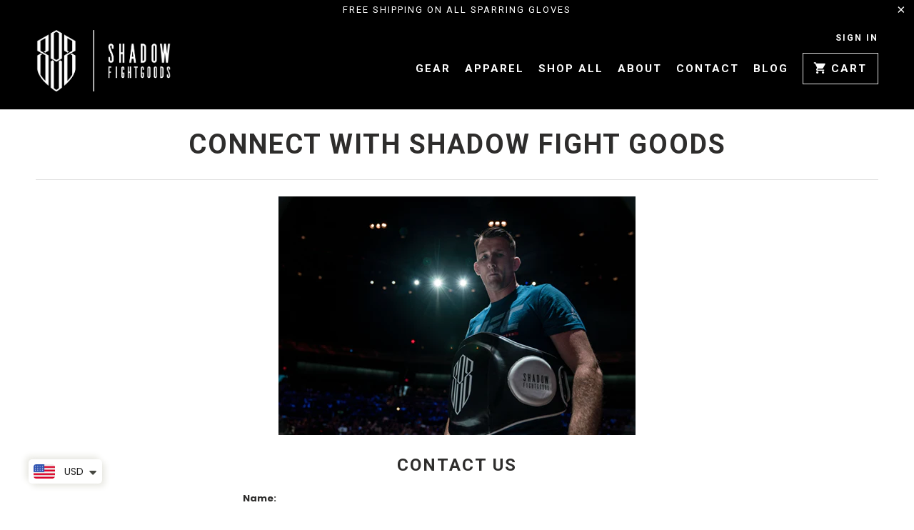

--- FILE ---
content_type: text/css
request_url: https://www.shadowfightgoods.com/cdn/shop/t/9/assets/pcdc.scss.css?v=20021657188455329961602785077
body_size: 6
content:
/*! FLICKITY 2.1.2 - WWW.FLICKITY.METAFIZZY.CO
---------------------------------------------- */.flickity-enabled{position:relative}.flickity-enabled:focus{outline:0}.flickity-viewport{overflow:hidden;position:relative;height:100%}.flickity-slider{position:absolute;width:100%;height:100%}.flickity-enabled.is-draggable{-webkit-tap-highlight-color:transparent;tap-highlight-color:transparent;-webkit-user-select:none;-moz-user-select:none;-ms-user-select:none;user-select:none}.flickity-enabled.is-draggable .flickity-viewport{cursor:move;cursor:-webkit-grab;cursor:grab}.flickity-enabled.is-draggable .flickity-viewport.is-pointer-down{cursor:-webkit-grabbing;cursor:grabbing}.flickity-button{position:absolute;background:#ffffffbf;border:none;color:#333}.flickity-button:hover{background:#fff;cursor:pointer}.flickity-button:focus{outline:0;box-shadow:0 0 0 5px #19f}.flickity-button:active{opacity:.6}.flickity-button:disabled{opacity:.3;cursor:auto;pointer-events:none}.flickity-button-icon{fill:#333}.flickity-prev-next-button{top:50%;width:44px;height:44px;border-radius:50%;transform:translateY(-50%)}.flickity-prev-next-button.previous{left:10px}.flickity-prev-next-button.next{right:10px}.flickity-rtl .flickity-prev-next-button.previous{left:auto;right:10px}.flickity-rtl .flickity-prev-next-button.next{right:auto;left:10px}.flickity-prev-next-button .flickity-button-icon{position:absolute;left:20%;top:20%;width:60%;height:60%}.flickity-page-dots{position:absolute;width:100%;bottom:-25px;padding:0;margin:0;list-style:none;text-align:center;line-height:1}.flickity-rtl .flickity-page-dots{direction:rtl}.flickity-page-dots .dot{display:inline-block;width:10px;height:10px;margin:0 8px;background:#333;border-radius:50%;opacity:.25;cursor:pointer}.flickity-page-dots .dot.is-selected{opacity:1}.site-logo.has-image{padding:0!important}.article-wide-darkmode{background:#000;color:#fff;width:100%;padding:100px}.slider-darkmode{margin-bottom:25px}.blogtext{width:90%;text-align:left;max-width:700px;margin:auto;padding:15px}.grid-2{display:grid;grid-template-columns:1fr 1fr;grid-gap:15px;padding:10px 0}.grid-2-inline{display:grid;grid-template-columns:1fr 1fr;grid-gap:15px;padding:0}.grid-3{display:grid;grid-template-columns:1fr 1fr 1fr;grid-gap:15px;padding:10px 0}.grid-4{display:grid;grid-template-columns:1fr 1fr 1fr 1fr;grid-gap:15px;padding:10px 0}h5,.h5{font-size:18px;padding-bottom:0}.carousel-cell{width:calc(100% / 3);margin-right:25px}.flickity-page-dots .dot{background:#fff;opacity:1;width:5px;height:5px;margin:0 5px}.flickity-page-dots .dot.is-selected{background:#ca8527}.flickity-prev-next-button{width:25px;height:25px;border-radius:50%;transform:translateY(-50%)}.flickity-prev-next-button.previous{left:-50px}.flickity-prev-next-button.next{right:-50px}.spacer-s{width:100%;height:20px}@media only screen and (max-width: 1025px){.article-wide-darkmode{background:#000;color:#fff;width:100%;padding:10px 10px 70px}.collection.blog{padding:0}.grid-2,.grid-2-inline,.grid-3{display:grid;grid-template-columns:1fr;grid-gap:15px}.carousel-cell{width:50%;margin-right:15px}.flickity-prev-next-button{display:none}}
/*# sourceMappingURL=/cdn/shop/t/9/assets/pcdc.scss.css.map?v=20021657188455329961602785077 */


--- FILE ---
content_type: application/x-javascript
request_url: https://app.cart-bot.net/public/status/shop/shadow-fight-goods.myshopify.com.js?1769142233
body_size: -171
content:
var giftbee_settings_updated='1764598969c';